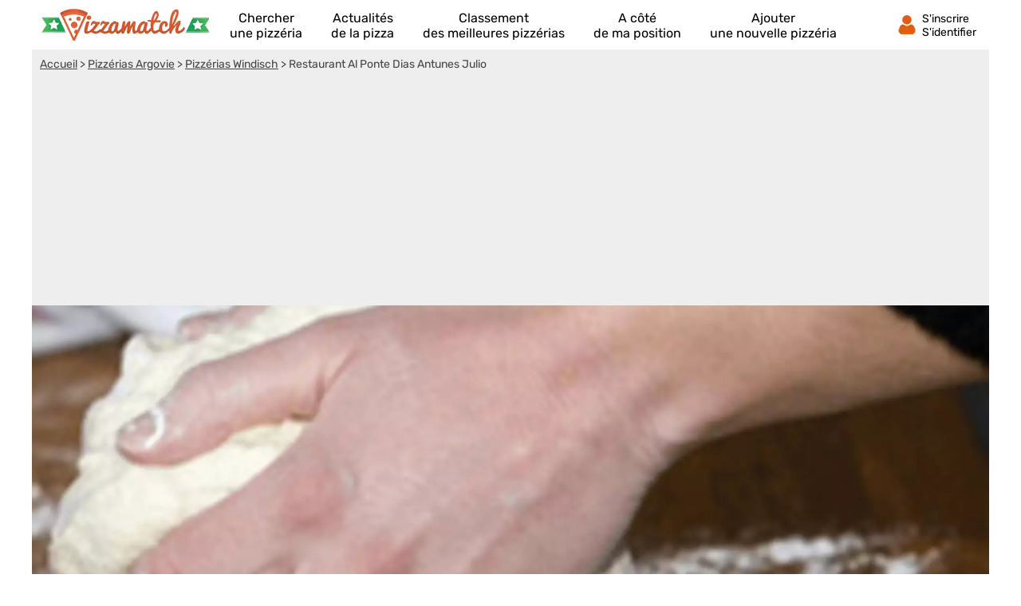

--- FILE ---
content_type: text/html; charset=utf-8
request_url: https://www.google.com/recaptcha/api2/aframe
body_size: 266
content:
<!DOCTYPE HTML><html><head><meta http-equiv="content-type" content="text/html; charset=UTF-8"></head><body><script nonce="-7i9uNO2P9EZmR6AOo9apA">/** Anti-fraud and anti-abuse applications only. See google.com/recaptcha */ try{var clients={'sodar':'https://pagead2.googlesyndication.com/pagead/sodar?'};window.addEventListener("message",function(a){try{if(a.source===window.parent){var b=JSON.parse(a.data);var c=clients[b['id']];if(c){var d=document.createElement('img');d.src=c+b['params']+'&rc='+(localStorage.getItem("rc::a")?sessionStorage.getItem("rc::b"):"");window.document.body.appendChild(d);sessionStorage.setItem("rc::e",parseInt(sessionStorage.getItem("rc::e")||0)+1);localStorage.setItem("rc::h",'1768370485952');}}}catch(b){}});window.parent.postMessage("_grecaptcha_ready", "*");}catch(b){}</script></body></html>